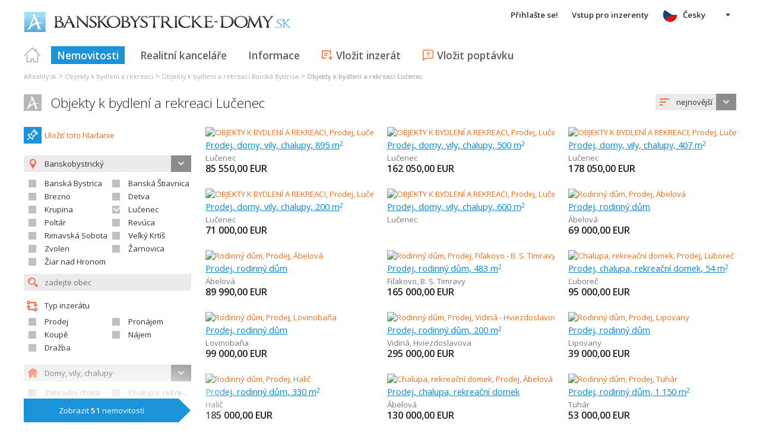

--- FILE ---
content_type: text/html; charset=utf-8
request_url: https://www.google.com/recaptcha/api2/aframe
body_size: 266
content:
<!DOCTYPE HTML><html><head><meta http-equiv="content-type" content="text/html; charset=UTF-8"></head><body><script nonce="R3_CnDsse1gMcN6DN07CgA">/** Anti-fraud and anti-abuse applications only. See google.com/recaptcha */ try{var clients={'sodar':'https://pagead2.googlesyndication.com/pagead/sodar?'};window.addEventListener("message",function(a){try{if(a.source===window.parent){var b=JSON.parse(a.data);var c=clients[b['id']];if(c){var d=document.createElement('img');d.src=c+b['params']+'&rc='+(localStorage.getItem("rc::a")?sessionStorage.getItem("rc::b"):"");window.document.body.appendChild(d);sessionStorage.setItem("rc::e",parseInt(sessionStorage.getItem("rc::e")||0)+1);localStorage.setItem("rc::h",'1769271875414');}}}catch(b){}});window.parent.postMessage("_grecaptcha_ready", "*");}catch(b){}</script></body></html>